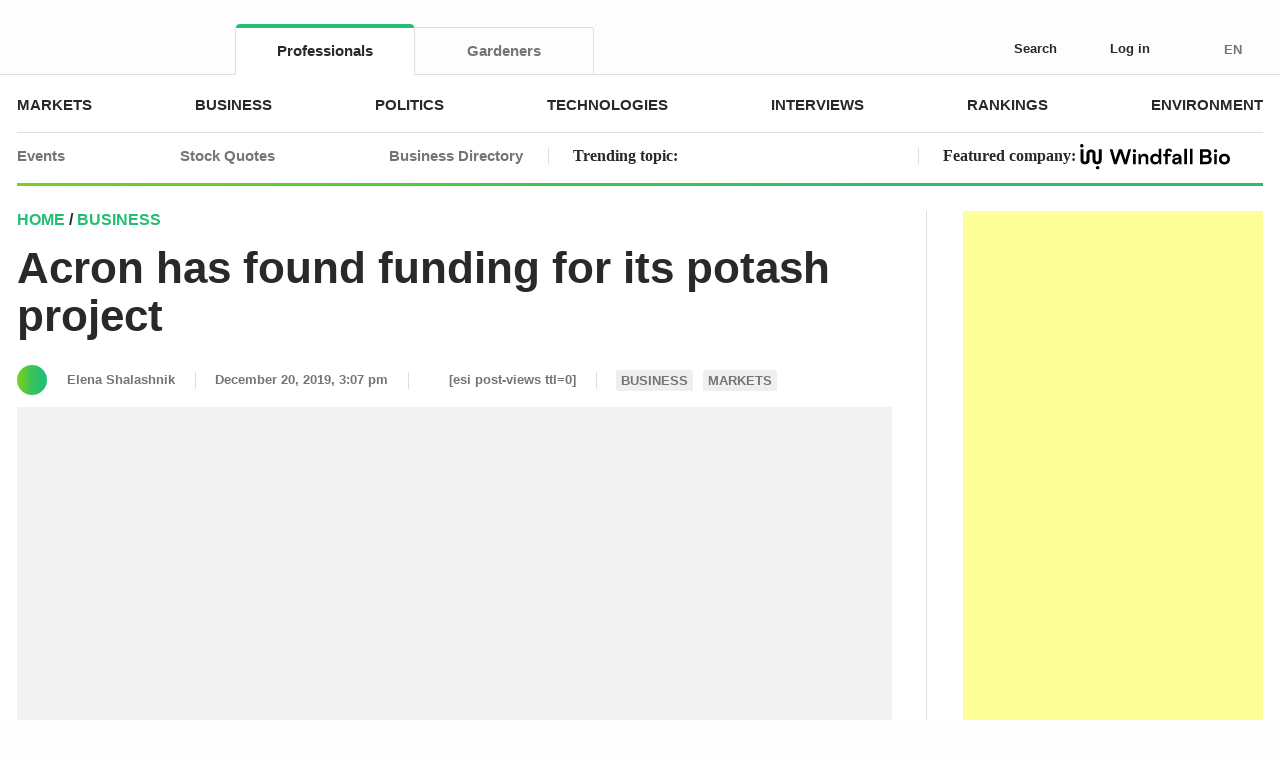

--- FILE ---
content_type: text/css
request_url: https://cdn.fertilizerdaily.com/wp-content/themes/fertilizer-en/dist/build/custom.css
body_size: 1087
content:
.sbanner__image.tablet-small-show img {
    width: 100%;
    height: 100%;
    object-fit: cover;
}

.atgb__image img {
    width: 100%;
    height: 100%;
    object-fit: cover;
}

.js-mobile-garden, .js-mobile-main {
    display: none !important;
}

.js-mobile-main.active, .js-mobile-garden.active {
    display: flex !important;
}

.typography.text-compensate img {
    margin: 0 auto;
    display: block;
}

.trating__cell--number {
    width: 50px;
}
.trating__number {
    height: 50px;
}

.f-sidebar-content--like-banner {
    min-height: auto !important;
}

.typography.text-compensate img {
    margin-top: 35px;
}

.icite-logo img {
    max-width: 150px;
}

.banner-horz img {
    height: auto;
}
#menu-glavnoe-menyu .hmenu__item.current-menu-item .hmenu__link {
    color: #23BD73;
}
#menu-sadovodam .hmenu__item.current-menu-item .hmenu__link {
    color: #fabb2d;
}

@media (max-width: 1259px) {
    .widget-share__title {
        margin-left: 14px;
    }
}

@media screen and (max-width: 375px) {
    .widget-share__title {
        font-size: 11px;
    }
}


@media (max-width: 1259px) {
    .widget-share__title {
        margin-left: 14px;
    }
}


.image-directory {
    width: 140px;
}

@media (min-width: 1023px) {
    .sbanner__title {
        padding: 0;
    }

    .weather-desktop {
         display: block;
     }

    .weather-mobile {
        display: none;
    }
}

@media (max-width: 1023px) {
    .weather-desktop {
        display: none;
    }

    .weather-mobile {
        display: block;
    }

    .iproducts__inner ul {
        overflow: visible;
        display: flex;
    }
    .trating__cell--number {
        width: 34px;
    }
    .trating__number {
        height: 28px;
    }
}

.ads-between-posts img {
    height: 100%;
}

.iproducts__inner .last::before {
    display: none;
}

.iproducts__inner .last {
    margin: 6px 0 !important;
}

.banner-inside p br {
    display: none;
}

.wrap.garden .novashare-button-icon svg {
    color: #FABB2D;
}

.a-sidebar-content--search {
    padding-bottom: 0;
    margin-top: 25px;
}

.form__item-right-over {
    position: absolute;
    bottom: 0;
    right: 0;
}

button.btn.btn--icon.btn--no-padding.btn--color-active.btn--no-minw {
    background: none;
    min-width: 0;
}

.form__item-right-over svg.icon.icon--20 {
    margin: 0;
    font-size: 20px;
}

@media (max-width: 1259px) {
    .a-sidebar {
        width: auto;
        padding-right: 0;
    }

    .a-sidebar.tablet-hide.about {
         display: none !important;
     }
}

.ttgb__image img {
    margin: 0 !important;
}
.cols-w.cols-w--media-kit {
    margin-bottom: 10px;
}

.trating__logo img {
    max-height: 80px;
}

@media (min-width: 1255px) {
    .socials-btns__inner .nsl-container-buttons {
        display: flex !important;
        flex-wrap: nowrap !important;
    }

    .nsl-container-buttons a {
        margin-left: 3px !important;
        margin-right: 3px !important;
    }
}

.alignnone {
    margin: 5px 20px 20px 0;
}

.aligncenter,
div.aligncenter {
    display: block;
    margin: 5px auto 5px auto;
}

.alignright {
    float: right;
    margin: 5px 0 20px 20px !important;
}

.alignleft {
    float: left;
    margin: 5px 20px 20px 0 !important;
}

a img.alignright {
    float: right;
    margin: 5px 0 20px 20px !important;
}

a img.alignnone {
    margin: 5px 20px 20px 0 !important;
}

a img.alignleft {
    float: left;
    margin: 5px 20px 20px 0 !important;
}

a img.aligncenter {
    display: block;
    margin-left: auto;
    margin-right: auto;
}

.atgb__summary{
    display: -webkit-box;
    -webkit-line-clamp: 4;
    -webkit-box-orient: vertical;
    overflow: hidden;
}

.wpforms-form button[type=submit] {
    background-color: #23BD73 !important;
    border: none !important;
    color: #fff !important;
    transition: background 0.3s ease-in-out !important;
    font-family: Arial, Helvetica, sans-serif !important;
}

.wpforms-form button[type=submit]:hover {
    background-color: #27d380 !important;
}

 .w230 {
     width: 230px;
 }

.sblock .flogos {
     margin-left: 0 !important;
 }
.sblock .flogo {
    padding-left: 0 !important;
    width: 251px !important;
}

.sfooter__section.hostinger a.flogo:hover {
    color: #23BD73 !important;
}

.sfooter__section.hostinger a.flogo:hover .flogo__icon {
    color: #23BD73 !important;
}

.wrap.garden .sfooter__section.hostinger a.flogo:hover {
    color: #fabb2d !important;
}

.wrap.garden .sfooter__section.hostinger a.flogo:hover .flogo__icon {
    color: #fabb2d !important;
}

.relative.typography.text-compensate {
    margin-top: 3px;
}

p:has(img) + .banner-inside .tl-title.tl-title--left:before {
    top: 100% !important;
}

.directory-social .hsocial svg{
    font-size: 20px !important;
}

.btn--social-fb {
    background-color: #1977F3;
}
.col--featured-item div {
    display: inline-block;
}